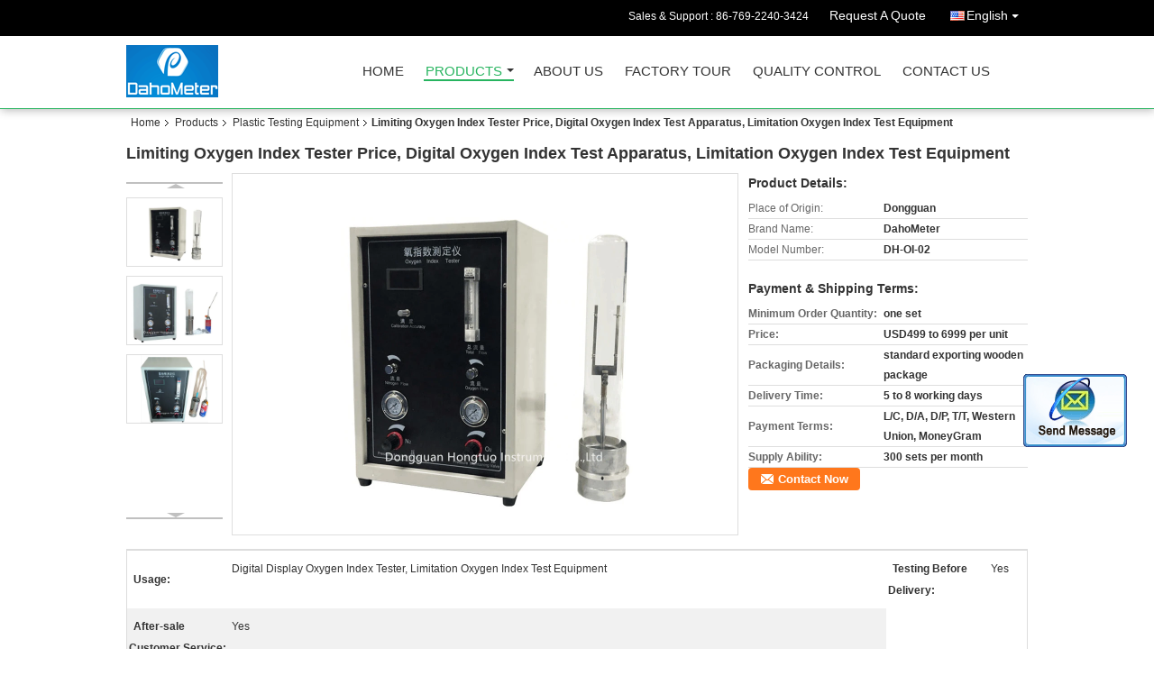

--- FILE ---
content_type: text/html
request_url: https://www.dahometertester.com/sale-14169684-limiting-oxygen-index-tester-price-digital-oxygen-index-test-apparatus-limitation-oxygen-index-test-.html
body_size: 18202
content:

<!DOCTYPE html>
<html lang="en">
<head>
	<meta charset="utf-8">
	<meta http-equiv="X-UA-Compatible" content="IE=edge">
	<meta name="viewport" content="width=device-width, initial-scale=1">
    <title>Limiting Oxygen Index Tester Price, Digital Oxygen Index Test Apparatus, Limitation Oxygen Index Test Equipment</title>
    <meta name="keywords" content="Plastic Testing Equipment, Limiting Oxygen Index Tester Price, Digital Oxygen Index Test Apparatus, Limitation Oxygen Index Test Equipment, Quality Plastic Testing Equipment, Plastic Testing Equipment supplier" />
    <meta name="description" content="Quality Plastic Testing Equipment manufacturers & exporter - buy Limiting Oxygen Index Tester Price, Digital Oxygen Index Test Apparatus, Limitation Oxygen Index Test Equipment from China manufacturer." />
    <link type="text/css" rel="stylesheet"
          href="/images/global.css" media="all">
    <link type="text/css" rel="stylesheet"
          href="/photo/dahometertester/sitetpl/style/common.css" media="all">
    <script type="text/javascript" src="/js/jquery.js"></script>
    <script type="text/javascript" src="/js/common.js"></script>
<meta property="og:title" content="Limiting Oxygen Index Tester Price, Digital Oxygen Index Test Apparatus, Limitation Oxygen Index Test Equipment" />
<meta property="og:description" content="Quality Plastic Testing Equipment manufacturers & exporter - buy Limiting Oxygen Index Tester Price, Digital Oxygen Index Test Apparatus, Limitation Oxygen Index Test Equipment from China manufacturer." />
<meta property="og:type" content="product" />
<meta property="og:availability" content="instock" />
<meta property="og:site_name" content="Guangdong Hongtuo Instrument Technology Co,Ltd" />
<meta property="og:url" content="https://www.dahometertester.com/sale-14169684-limiting-oxygen-index-tester-price-digital-oxygen-index-test-apparatus-limitation-oxygen-index-test-.html" />
<meta property="og:image" content="https://www.dahometertester.com/photo/ps35341566-limiting_oxygen_index_tester_price_digital_oxygen_index_test_apparatus_limitation_oxygen_index_test_equipment.jpg" />
<link rel="canonical" href="https://www.dahometertester.com/sale-14169684-limiting-oxygen-index-tester-price-digital-oxygen-index-test-apparatus-limitation-oxygen-index-test-.html" />
<link rel="alternate" href="https://m.dahometertester.com/sale-14169684-limiting-oxygen-index-tester-price-digital-oxygen-index-test-apparatus-limitation-oxygen-index-test-.html" media="only screen and (max-width: 640px)" />
<style type="text/css">
/*<![CDATA[*/
.consent__cookie {position: fixed;top: 0;left: 0;width: 100%;height: 0%;z-index: 100000;}.consent__cookie_bg {position: fixed;top: 0;left: 0;width: 100%;height: 100%;background: #000;opacity: .6;display: none }.consent__cookie_rel {position: fixed;bottom:0;left: 0;width: 100%;background: #fff;display: -webkit-box;display: -ms-flexbox;display: flex;flex-wrap: wrap;padding: 24px 80px;-webkit-box-sizing: border-box;box-sizing: border-box;-webkit-box-pack: justify;-ms-flex-pack: justify;justify-content: space-between;-webkit-transition: all ease-in-out .3s;transition: all ease-in-out .3s }.consent__close {position: absolute;top: 20px;right: 20px;cursor: pointer }.consent__close svg {fill: #777 }.consent__close:hover svg {fill: #000 }.consent__cookie_box {flex: 1;word-break: break-word;}.consent__warm {color: #777;font-size: 16px;margin-bottom: 12px;line-height: 19px }.consent__title {color: #333;font-size: 20px;font-weight: 600;margin-bottom: 12px;line-height: 23px }.consent__itxt {color: #333;font-size: 14px;margin-bottom: 12px;display: -webkit-box;display: -ms-flexbox;display: flex;-webkit-box-align: center;-ms-flex-align: center;align-items: center }.consent__itxt i {display: -webkit-inline-box;display: -ms-inline-flexbox;display: inline-flex;width: 28px;height: 28px;border-radius: 50%;background: #e0f9e9;margin-right: 8px;-webkit-box-align: center;-ms-flex-align: center;align-items: center;-webkit-box-pack: center;-ms-flex-pack: center;justify-content: center }.consent__itxt svg {fill: #3ca860 }.consent__txt {color: #a6a6a6;font-size: 14px;margin-bottom: 8px;line-height: 17px }.consent__btns {display: -webkit-box;display: -ms-flexbox;display: flex;-webkit-box-orient: vertical;-webkit-box-direction: normal;-ms-flex-direction: column;flex-direction: column;-webkit-box-pack: center;-ms-flex-pack: center;justify-content: center;flex-shrink: 0;}.consent__btn {width: 280px;height: 40px;line-height: 40px;text-align: center;background: #3ca860;color: #fff;border-radius: 4px;margin: 8px 0;-webkit-box-sizing: border-box;box-sizing: border-box;cursor: pointer;font-size:14px}.consent__btn:hover {background: #00823b }.consent__btn.empty {color: #3ca860;border: 1px solid #3ca860;background: #fff }.consent__btn.empty:hover {background: #3ca860;color: #fff }.open .consent__cookie_bg {display: block }.open .consent__cookie_rel {bottom: 0 }@media (max-width: 760px) {.consent__btns {width: 100%;align-items: center;}.consent__cookie_rel {padding: 20px 24px }}.consent__cookie.open {display: block;}.consent__cookie {display: none;}
/*]]>*/
</style>
<script type="text/javascript">
/*<![CDATA[*/
window.isvideotpl = 0;window.detailurl = '';
var isShowGuide=0;showGuideColor=0;var company_type = 4;var webim_domain = '';

var colorUrl = '';
var aisearch = 0;
var selfUrl = '';
window.playerReportUrl='/vod/view_count/report';
var query_string = ["Products","Detail"];
var g_tp = '';
var customtplcolor = 99106;
window.predomainsub = "";
/*]]>*/
</script>
</head>
<body>
<img src="/logo.gif" style="display:none" alt="logo"/>
	<div id="floatAd" style="z-index: 110000;position:absolute;right:30px;bottom:60px;display: block;
	height:245px;		">
		<form method="post"
		      onSubmit="return changeAction(this,'/contactnow.html');">
			<input type="hidden" name="pid" value="14169684"/>
			<input alt='Send Message' onclick="this.blur()" type="image"
			       src="/images/floatimage_2.gif"/>
		</form>

			</div>
<a style="display: none!important;" title="Guangdong Hongtuo Instrument Technology Co,Ltd" class="float-inquiry" href="/contactnow.html" onclick='setinquiryCookie("{\"showproduct\":1,\"pid\":\"14169684\",\"name\":\"Limiting Oxygen Index Tester Price, Digital Oxygen Index Test Apparatus, Limitation Oxygen Index Test Equipment\",\"source_url\":\"\\/sale-14169684-limiting-oxygen-index-tester-price-digital-oxygen-index-test-apparatus-limitation-oxygen-index-test-.html\",\"picurl\":\"\\/photo\\/pd35341566-limiting_oxygen_index_tester_price_digital_oxygen_index_test_apparatus_limitation_oxygen_index_test_equipment.jpg\",\"propertyDetail\":[[\"Usage\",\"Digital Display Oxygen Index Tester, Limitation Oxygen Index Test Equipment\"],[\"Testing before delivery\",\"yes\"],[\"After-sale customer service\",\"yes\"],[\"Place of Origin\",\"Dongguan\"]],\"company_name\":null,\"picurl_c\":\"\\/photo\\/pc35341566-limiting_oxygen_index_tester_price_digital_oxygen_index_test_apparatus_limitation_oxygen_index_test_equipment.jpg\",\"price\":\"USD499 to 6999 per unit\",\"username\":\"JulieZ\",\"viewTime\":\"Last Login : 7 hours 31 minutes ago\",\"subject\":\"What is the CIF price on your Limiting Oxygen Index Tester Price, Digital Oxygen Index Test Apparatus, Limitation Oxygen Index Test Equipment\",\"countrycode\":\"\"}");'></a>
<div class="cont_header cont_header_01">
   <style>
.f_header_main_raq .select_language dt div:hover,
.f_header_main_raq .select_language dt div:hover
 {
    color: #ce7500;;
    text-decoration: underline;
}
.f_header_main_raq .select_language dt div{
    color: #333;
}
.f_header_main_raq .select_language dt:before{
    background:none;

}
.f_header_main_raq .select_language dt{
     padding-left: 10px;
    background: none;
}
.f_header_main_raq .select_language{
    width: 128px;
}

</style>
<div class="f_header_main_raq">
        <div class="head_top">
        <div class="head_top_inner">
                        <span class="tel_num">Sales & Support : <font id="hourZone"></font> </span>
                        <a class="raq" target="_blank" title="Guangdong Hongtuo Instrument Technology Co,Ltd" href="/contactnow.html">Request A Quote</a>                                        <div class="select_language_wrap" id="selectlang">
                                        <a id="tranimg" href="javascript:void(0)"   class="ope english">English<span class="w_arrow"></span>
                    </a>
                    <dl class="select_language">
                                                    <dt class="english">
                                  <img src="[data-uri]" alt="" style="width: 16px; height: 12px; margin-right: 8px; border: 1px solid #ccc;">
                                                            <a title="English" href="https://www.dahometertester.com/sale-14169684-limiting-oxygen-index-tester-price-digital-oxygen-index-test-apparatus-limitation-oxygen-index-test-.html">English</a>                            </dt>
                                                    <dt class="russian">
                                  <img src="[data-uri]" alt="" style="width: 16px; height: 12px; margin-right: 8px; border: 1px solid #ccc;">
                                                            <a title="Русский" href="https://russian.dahometertester.com/sale-14169684-limiting-oxygen-index-tester-price-digital-oxygen-index-test-apparatus-limitation-oxygen-index-test-.html">Русский</a>                            </dt>
                                            </dl>
                </div>
                    </div>
    </div>
    <div class="head_bottom" id="head_menu">
        <a title="China DahoMeter Gold Tester manufacturer" href="//www.dahometertester.com"><img class="logo_wrap" onerror="$(this).parent().hide();" src="/logo.gif" alt="China DahoMeter Gold Tester manufacturer" /></a>        <ul>
                                                                <li id="headHome" >
                        <a class="nav_a" target="_self" title="Guangdong Hongtuo Instrument Technology Co,Ltd" href="/">Home</a>                    </li>
                                                                                <li id="productLi" class="cur">
                        <a class="nav_a" target="_self" title="Guangdong Hongtuo Instrument Technology Co,Ltd" href="/products.html">Products</a>                        <div class="products">
                                                            <a title="DahoMeter Gold Tester" href="/supplier-197738-dahometer-gold-tester">DahoMeter Gold Tester</a>                                                            <a title="DahoMeter Solid Density Tester" href="/supplier-202807-dahometer-solid-density-tester">DahoMeter Solid Density Tester</a>                                                            <a title="DahoMeter Liquid Density Tester" href="/supplier-288010-dahometer-liquid-density-tester">DahoMeter Liquid Density Tester</a>                                                            <a title="DahoMeter Solid Liquid Density Tester" href="/supplier-288011-dahometer-solid-liquid-density-tester">DahoMeter Solid Liquid Density Tester</a>                                                            <a title="Universal Testing Machine" href="/supplier-197737-universal-testing-machine">Universal Testing Machine</a>                                                            <a title="Environmental Testing Chamber" href="/supplier-207928-environmental-testing-chamber">Environmental Testing Chamber</a>                                                            <a title="NDT Testing Equipment" href="/supplier-288013-ndt-testing-equipment">NDT Testing Equipment</a>                                                            <a title="Abrasion Tester" href="/supplier-202907-abrasion-tester">Abrasion Tester</a>                                                            <a title="Hardness Tester" href="/supplier-247222-hardness-tester">Hardness Tester</a>                                                            <a title="Digital Viscosity Meter" href="/supplier-291063-digital-viscosity-meter">Digital Viscosity Meter</a>                                                            <a title="Optical Measuring Machine" href="/supplier-288014-optical-measuring-machine">Optical Measuring Machine</a>                                                            <a title="Optical Spectrum Analyzer" href="/supplier-355192-optical-spectrum-analyzer">Optical Spectrum Analyzer</a>                                                            <a title="Plastic Testing Equipment" href="/supplier-202809-plastic-testing-equipment">Plastic Testing Equipment</a>                                                            <a title="Powder Testing Equipment" href="/supplier-203757-powder-testing-equipment">Powder Testing Equipment</a>                                                            <a title="Fabric Testing Equipment" href="/supplier-209930-fabric-testing-equipment">Fabric Testing Equipment</a>                                                            <a title="Paper Testing Equipment" href="/supplier-355012-paper-testing-equipment">Paper Testing Equipment</a>                                                            <a title="Leather Testing Equipment" href="/supplier-400241-leather-testing-equipment">Leather Testing Equipment</a>                                                            <a title="Medical Testing Equipment" href="/supplier-406276-medical-testing-equipment">Medical Testing Equipment</a>                                                            <a title="Sponge Testing Machine" href="/supplier-461251-sponge-testing-machine">Sponge Testing Machine</a>                                                            <a title="Others" href="/supplier-461095-others">Others</a>                                                    </div>
                    </li>
                                                                                <li id="headAboutUs" >
                        <a class="nav_a" target="_self" title="Guangdong Hongtuo Instrument Technology Co,Ltd" href="/aboutus.html">About Us</a>                    </li>
                                                                                <li id="headFactorytour" >
                        <a class="nav_a" target="_self" title="Guangdong Hongtuo Instrument Technology Co,Ltd" href="/factory.html">Factory Tour</a>                    </li>
                                                                                <li id="headQualityControl" >
                        <a class="nav_a" target="_self" title="Guangdong Hongtuo Instrument Technology Co,Ltd" href="/quality.html">Quality Control</a>                    </li>
                                                                                <li id="headContactUs" >
                        <a class="nav_a" target="_self" title="Guangdong Hongtuo Instrument Technology Co,Ltd" href="/contactus.html">Contact Us</a>                    </li>
                                                                </ul>
    </div>
    <div class="clearfix"></div>
</div>
    <script>
        var show_f_header_main_dealZoneHour = true;
    </script>

<script>
    if (window.addEventListener) {
        window.addEventListener("load", function() {
            f_headmenucur();
            if (document.getElementById("tranimg")) {
                $(document).click(function(event) {
                    if (event.currentTarget.activeElement.id != 'tranimg') {
                        $('.select_language').hide();
                    }
                });
            }
            $("#productLi").mouseover(function() {
                $(this).children(".products").show();
            })
            $("#productLi").mouseout(function() {
                $(this).children(".products").hide();
            })

            if ((typeof(show_f_header_main_dealZoneHour) != "undefined") && show_f_header_main_dealZoneHour) {
                f_header_main_dealZoneHour(
                    "00",
                    "8",
                    "30",
                    "17",
                    "86-769-2240-3424",
                    "");
            }
        }, false);
    } else {
        window.attachEvent("onload", function() {
            f_headmenucur();
            if (document.getElementById("tranimg")) {
                $(document).click(function(event) {
                    if (event.currentTarget.activeElement.id != 'tranimg') {
                        $('.select_language').hide();
                    }
                });
            }
            $("#productLi").mouseover(function() {
                $(this).children(".products").show();
            })
            $("#productLi").mouseout(function() {
                $(this).children(".products").hide();
            })

            if ((typeof(show_f_header_main_dealZoneHour) != "undefined") && show_f_header_main_dealZoneHour) {
                f_header_main_dealZoneHour(
                    "00",
                    "8",
                    "30",
                    "17",
                    "86-769-2240-3424",
                    "");
            }
        });
    }
    if (document.getElementById("tranimg").addEventListener) {
        document.getElementById("tranimg").addEventListener("click", function(event) {
            f_header_main_float_selectLanguage(event);
        }, false);
    } else {
        document.getElementById("tranimg").attachEvent("click", function(event) {
            f_header_main_float_selectLanguage(event);
        });
    }
</script>


<!-- 视频停止 -->
<script>
    $(function($) {
        var scroll = true
        var isUpScroll = false; //记录滚动条滚动方向
        $(window).scroll(function() {
            if (scroll) {
                scroll = false;
                setTimeout(() => {

                    //滚动条滚动方向判断
                    var scrollDirectionFunc = function(e) {
                        e = e || window.event;
                        if (e.wheelDelta) { //判断浏览器IE，谷歌滑轮事件
                            if (e.wheelDelta > 0) { //当滑轮向上滚动时
                                isUpScroll = true;
                            }
                            if (e.wheelDelta < 0) { //当滑轮向下滚动时
                                isUpScroll = false;
                            }
                        } else if (e.detail) { //Firefox滑轮事件
                            if (e.detail > 0) { //当滑轮向下滚动时
                                isUpScroll = false;
                            }
                            if (e.detail < 0) { //当滑轮向上滚动时
                                isUpScroll = true;
                            }
                        }
                    };
                    if (document.attachEvent) {
                        document.attachEvent('onmousewheel', scrollDirectionFunc);
                    }
                    //Firefox使用addEventListener添加滚轮事件
                    if (document.addEventListener) { //firefox
                        document.addEventListener('DOMMouseScroll', scrollDirectionFunc, false);
                    }
                    //Safari与Chrome属于同一类型
                    window.onmousewheel = document.onmousewheel = scrollDirectionFunc;
                    var wTop = $(window).height();
                    var dTop = $(document).scrollTop();
                    console.log($("video"))

                    $("video").each(function(index) {
                        let domTOP = $(this).offset().top
                        let domHeight = $(this).height()
                        console.log(isUpScroll, domTOP > dTop, domTOP < wTop + dTop)
                        if (!isUpScroll && domTOP + domHeight > dTop && domTOP + domHeight < wTop + dTop) {
                            $(this).get(0).play()
                        } else if (isUpScroll && domTOP > dTop && domTOP < wTop + dTop) {
                            $(this).get(0).play()
                        } else {
                            $(this).get(0).pause()

                        }
                    })
                    scroll = true;
                }, 310);
            }

        });
    })
</script></div>
<div class="cont_main_box cont_main_box5">
    <div class="cont_main_box_inner">
        <div class="f_header_breadcrumb">
    <a title="" href="/">Home</a>    <a title="" href="/products.html">Products</a><a title="" href="/supplier-202809-plastic-testing-equipment">Plastic Testing Equipment</a><h2 class="index-bread" >Limiting Oxygen Index Tester Price, Digital Oxygen Index Test Apparatus, Limitation Oxygen Index Test Equipment</h2></div>
        <div class="f_product_detailmain_lr">
    <!--显示联系信息，商品名移动到这里-->
    <h1>Limiting Oxygen Index Tester Price, Digital Oxygen Index Test Apparatus, Limitation Oxygen Index Test Equipment</h1>
<div class="cont" style="position: relative;">
            <div class="s_pt_box">
            <li class="Previous_box"><a  id="prev" class="gray"></a></li>
            <div id="slidePic">
                <ul>

                                            <li>
                            <a rel="nofollow" title=""><img src="/photo/pd35341566-limiting_oxygen_index_tester_price_digital_oxygen_index_test_apparatus_limitation_oxygen_index_test_equipment.jpg" alt="Limiting Oxygen Index Tester Price, Digital Oxygen Index Test Apparatus, Limitation Oxygen Index Test Equipment" /></a>                        </li>
                                            <li>
                            <a rel="nofollow" title=""><img src="/photo/pd35341565-limiting_oxygen_index_tester_price_digital_oxygen_index_test_apparatus_limitation_oxygen_index_test_equipment.jpg" alt="Limiting Oxygen Index Tester Price, Digital Oxygen Index Test Apparatus, Limitation Oxygen Index Test Equipment" /></a>                        </li>
                                            <li>
                            <a rel="nofollow" title=""><img src="/photo/pd35341564-limiting_oxygen_index_tester_price_digital_oxygen_index_test_apparatus_limitation_oxygen_index_test_equipment.jpg" alt="Limiting Oxygen Index Tester Price, Digital Oxygen Index Test Apparatus, Limitation Oxygen Index Test Equipment" /></a>                        </li>
                                    </ul>
            </div>
            <li class="next_box"><a  id="next"></a></li>
        </div>
                <div class="cont_m">
        <table width="100%" height="100%">
            <tbody>
            <tr>
                <td style="vertical-align: middle;text-align: center;">
                    <a id="largeimg" target="_blank" title="Limiting Oxygen Index Tester Price, Digital Oxygen Index Test Apparatus, Limitation Oxygen Index Test Equipment" href="/photo/pl35341566-limiting_oxygen_index_tester_price_digital_oxygen_index_test_apparatus_limitation_oxygen_index_test_equipment.jpg"><img id="productImg" rel="/photo/ps35341566-limiting_oxygen_index_tester_price_digital_oxygen_index_test_apparatus_limitation_oxygen_index_test_equipment.jpg" src="/photo/pl35341566-limiting_oxygen_index_tester_price_digital_oxygen_index_test_apparatus_limitation_oxygen_index_test_equipment.jpg" alt="Limiting Oxygen Index Tester Price, Digital Oxygen Index Test Apparatus, Limitation Oxygen Index Test Equipment" /></a>                </td>
            </tr>
            </tbody>
        </table>
    </div>
        <div class="cont_r ">
<!--显示联系信息，商品名移动到这里-->
        
        <h3>Product Details:</h3>
                    <table class="tables data" width="100%" border="0" cellpadding="0" cellspacing="0">
                <tbody>
                                    <tr>
                        <td class="p_name">Place of Origin:</td>
                        <td class="p_attribute">Dongguan</td>
                    </tr>
                                    <tr>
                        <td class="p_name">Brand Name:</td>
                        <td class="p_attribute">DahoMeter</td>
                    </tr>
                                    <tr>
                        <td class="p_name">Model Number:</td>
                        <td class="p_attribute">DH-OI-02</td>
                    </tr>
                                                </tbody>
            </table>
        
                    <h3 style="margin-top: 20px;">Payment & Shipping Terms:</h3>
            <table class="tables data" width="100%" border="0" cellpadding="0" cellspacing="0">
                <tbody>
                                    <tr>
                        <th class="p_name">Minimum Order Quantity:</th>
                        <td class="p_attribute">one set</td>
                    </tr>
                                    <tr>
                        <th class="p_name">Price:</th>
                        <td class="p_attribute">USD499 to 6999 per unit</td>
                    </tr>
                                    <tr>
                        <th class="p_name">Packaging Details:</th>
                        <td class="p_attribute">standard exporting wooden package</td>
                    </tr>
                                    <tr>
                        <th class="p_name">Delivery Time:</th>
                        <td class="p_attribute">5 to 8 working days</td>
                    </tr>
                                    <tr>
                        <th class="p_name">Payment Terms:</th>
                        <td class="p_attribute">L/C, D/A, D/P, T/T, Western Union, MoneyGram</td>
                    </tr>
                                    <tr>
                        <th class="p_name">Supply Ability:</th>
                        <td class="p_attribute">300 sets per month</td>
                    </tr>
                                                </tbody>
            </table>
                        <a href="/contactnow.html"
           onclick='setinquiryCookie("{\"showproduct\":1,\"pid\":\"14169684\",\"name\":\"Limiting Oxygen Index Tester Price, Digital Oxygen Index Test Apparatus, Limitation Oxygen Index Test Equipment\",\"source_url\":\"\\/sale-14169684-limiting-oxygen-index-tester-price-digital-oxygen-index-test-apparatus-limitation-oxygen-index-test-.html\",\"picurl\":\"\\/photo\\/pd35341566-limiting_oxygen_index_tester_price_digital_oxygen_index_test_apparatus_limitation_oxygen_index_test_equipment.jpg\",\"propertyDetail\":[[\"Usage\",\"Digital Display Oxygen Index Tester, Limitation Oxygen Index Test Equipment\"],[\"Testing before delivery\",\"yes\"],[\"After-sale customer service\",\"yes\"],[\"Place of Origin\",\"Dongguan\"]],\"company_name\":null,\"picurl_c\":\"\\/photo\\/pc35341566-limiting_oxygen_index_tester_price_digital_oxygen_index_test_apparatus_limitation_oxygen_index_test_equipment.jpg\",\"price\":\"USD499 to 6999 per unit\",\"username\":\"JulieZ\",\"viewTime\":\"Last Login : 8 hours 31 minutes ago\",\"subject\":\"Please quote us your Limiting Oxygen Index Tester Price, Digital Oxygen Index Test Apparatus, Limitation Oxygen Index Test Equipment\",\"countrycode\":\"\"}");' class="btn contact_btn"
           style="display: inline-block;background:#ff771c url(/images/css-sprite.png) -260px -214px;color:#fff;padding:0 13px 0 33px;width:auto;height:25px;line-height:26px;border:0;font-size:13px;border-radius:4px;font-weight:bold;text-decoration: none;">Contact Now</a>
            </div>
    <div class="clearfix"></div>
</div>
</div>


<script>
    var updown = '';
    var scrollFunc = function(e) {

        e = e || window.event;
        if (e.wheelDelta) {  //判断浏览器IE，谷歌滑轮事件
            if (e.wheelDelta > 0) { //当滑轮向上滚动时
                updown = 'up';
            }
            if (e.wheelDelta < 0) { //当滑轮向下滚动时
                updown = 'down';
            }
        } else if (e.detail) {  //Firefox滑轮事件
            if (e.detail > 0) { //当滑轮向下滚动时
                updown = 'up';
            }
            if (e.detail < 0) { //当滑轮向上滚动时
                updown = 'down';
            }
        }

    };
    if (document.attachEvent) {
        document.attachEvent('onmousewheel', scrollFunc);

    }
    //Firefox使用addEventListener添加滚轮事件
    if (document.addEventListener) {//firefox
        document.addEventListener('DOMMouseScroll', scrollFunc, false);
    }
    //Safari与Chrome属于同一类型
    window.onmousewheel = document.onmousewheel = scrollFunc;
    var prodoctInfovideoSetTime = true;
    $(window).scroll(function() {

        if (prodoctInfovideoSetTime) {
            videoSetTime = false;

            setTimeout(function() {
                var windowTop = $(window).scrollTop();
                $('.f_product_detailmain_lr .cont_m').each(function(index, item) {
                        var videoHeight = $(item).get(0).offsetHeight;
                        var vHeightSmail = $(item).offset().top;
                        var vHeight = $(item).offset().top + videoHeight;
                        if (updown === 'up') {
                            if (windowTop < vHeightSmail) {
                                var video = $(item).find('video');
                                if (video[0]) {
                                    var videoItem = video.get(0);
                                    videoItem.play();
                                }
                            } else {
                                var video = $(item).find(' video');
                                if (video[0]) {
                                    var videoItem = video.get(0);
                                    videoItem.pause();
                                }
                            }
                        } else {
                            if (windowTop < vHeight) {
                                var video = $(item).find('video');
                                if (video[0]) {
                                    var videoItem = video.get(0);
                                    videoItem.play();
                                }
                            } else {
                                var video = $(item).find('video');
                                if (video[0]) {
                                    var videoItem = video.get(0);
                                    videoItem.pause();
                                }
                            }
                        }
                    },
                );
                prodoctInfovideoSetTime = true;
            }, 300);
        }
    });
</script>

<script type="text/javascript">
    var areaList = [
        {image:'/photo/pl35341566-limiting_oxygen_index_tester_price_digital_oxygen_index_test_apparatus_limitation_oxygen_index_test_equipment.jpg',bigimage:'/photo/ps35341566-limiting_oxygen_index_tester_price_digital_oxygen_index_test_apparatus_limitation_oxygen_index_test_equipment.jpg'},{image:'/photo/pl35341565-limiting_oxygen_index_tester_price_digital_oxygen_index_test_apparatus_limitation_oxygen_index_test_equipment.jpg',bigimage:'/photo/ps35341565-limiting_oxygen_index_tester_price_digital_oxygen_index_test_apparatus_limitation_oxygen_index_test_equipment.jpg'},{image:'/photo/pl35341564-limiting_oxygen_index_tester_price_digital_oxygen_index_test_apparatus_limitation_oxygen_index_test_equipment.jpg',bigimage:'/photo/ps35341564-limiting_oxygen_index_tester_price_digital_oxygen_index_test_apparatus_limitation_oxygen_index_test_equipment.jpg'}];
    $(document).ready(function () {
        if (!$('#slidePic')[0])
            return;
        var i = 0, p = $('#slidePic ul'), pList = $('#slidePic ul li'), len = pList.length;
        var elePrev = $('#prev'), eleNext = $('#next');
        var w = 87, num = 4;
        if (len <= num)
            eleNext.addClass('gray');

        function prev() {
            if (elePrev.hasClass('gray')) {
                return;
            }
            p.animate({
                marginTop: -(--i) * w
            }, 500);
            if (i < len - num) {
                eleNext.removeClass('gray');
            }
            if (i == 0) {
                elePrev.addClass('gray');
            }
        }

        function next() {
            if (eleNext.hasClass('gray')) {
                return;
            }
            p.animate({
                marginTop: -(++i) * w
            }, 500);
            if (i != 0) {
                elePrev.removeClass('gray');
            }
            if (i == len - num) {
                eleNext.addClass('gray');
            }
        }

        elePrev.bind('click', prev);
        eleNext.bind('click', next);
        pList.each(function (n, v) {
            $(this).click(function () {
                if (n !== 0) {
                    $(".f-product-detailmain-lr-video").css({
                        display: "none"
                    })
                } else {
                    $(".f-product-detailmain-lr-video").css({
                        display: "block"
                    })
                }
                $('#slidePic ul li.active').removeClass('active');
                $(this).addClass('active');
                show(n);
            }).mouseover(function () {
                $(this).addClass('active');
            }).mouseout(function () {
                $(this).removeClass('active');
            })
        });

        function show(i) {
            var ad = areaList[i];
            $('#productImg').attr('src', ad.image);
            $('#productImg').attr('rel', ad.bigimage);
            $('#largeimg').attr('href', ad.bigimage);
        }

    });
    (function ($) {
        $.fn.imagezoom = function (options) {
            var settings = {
                xzoom: 310,
                yzoom: 380,
                offset: 10,
                position: "BTR",
                preload: 1
            };
            if (options) {
                $.extend(settings, options);
            }
            var noalt = '';
            var self = this;
            $(this).bind("mouseenter", function (ev) {
                var imageLeft = $(this).offset().left;//元素左边距
                var imageTop = $(this).offset().top;//元素顶边距
                var imageWidth = $(this).get(0).offsetWidth;//图片宽度
                var imageHeight = $(this).get(0).offsetHeight;//图片高度
                var boxLeft = $(this).parent().offset().left;//父框左边距
                var boxTop = $(this).parent().offset().top;//父框顶边距
                var boxWidth = $(this).parent().width();//父框宽度
                var boxHeight = $(this).parent().height();//父框高度
                noalt = $(this).attr("alt");//图片标题
                var bigimage = $(this).attr("rel");//大图地址
                $(this).attr("alt", '');//清空图片alt
                if ($("div.zoomDiv").get().length == 0) {
                    $(".f_product_detailmain_lr .cont_r").append("<div class='zoomDiv'><img class='bigimg' src='" + bigimage + "'/></div>");
                    $(document.body).append("<div class='zoomMask'>&nbsp;</div>");//放大镜框及遮罩
                }
                if (settings.position == "BTR") {
                    if (boxLeft + boxWidth + settings.offset + settings.xzoom > screen.width) {
                        leftpos = boxLeft - settings.offset - settings.xzoom;
                    } else {
                        leftpos = boxLeft + boxWidth + settings.offset;
                    }
                } else {
                    leftpos = imageLeft - settings.xzoom - settings.offset;
                    if (leftpos < 0) {
                        leftpos = imageLeft + imageWidth + settings.offset;
                    }
                }
                //$("div.zoomDiv").css({ top: 0,left: 0 });
                //   $("div.zoomDiv").width(settings.xzoom);
                //   $("div.zoomDiv").height(settings.yzoom);
                $("div.zoomDiv").show();
                $(this).css('cursor', 'crosshair');
                $(document.body).mousemove(function (e) {
                    mouse = new MouseEvent(e);
                    if (mouse.x < imageLeft || mouse.x > imageLeft + imageWidth || mouse.y < imageTop || mouse.y > imageTop + imageHeight) {
                        mouseOutImage();
                        return;
                    }
                    var bigwidth = $(".bigimg").get(0).offsetWidth;
                    var bigheight = $(".bigimg").get(0).offsetHeight;
                    var scaley = 'x';
                    var scalex = 'y';
                    if (isNaN(scalex) | isNaN(scaley)) {
                        var scalex = (bigwidth / imageWidth);
                        var scaley = (bigheight / imageHeight);
                        $("div.zoomMask").width((settings.xzoom) / scalex);
                        $("div.zoomMask").height((settings.yzoom) / scaley);
                        if (scalex == 1) {
                            $("div.zoomMask").width(100);
                        }
                        if (scaley == 1) {
                            $("div.zoomMask").height(120);
                        }
                        $("div.zoomMask").css('visibility', 'visible');
                    }
                    xpos = mouse.x - $("div.zoomMask").width() / 2;
                    ypos = mouse.y - $("div.zoomMask").height() / 2;
                    xposs = mouse.x - $("div.zoomMask").width() / 2 - imageLeft;
                    yposs = mouse.y - $("div.zoomMask").height() / 2 - imageTop;
                    xpos = (mouse.x - $("div.zoomMask").width() / 2 < imageLeft) ? imageLeft : (mouse.x + $("div.zoomMask").width() / 2 > imageWidth + imageLeft) ? (imageWidth + imageLeft - $("div.zoomMask").width()) : xpos;
                    ypos = (mouse.y - $("div.zoomMask").height() / 2 < imageTop) ? imageTop : (mouse.y + $("div.zoomMask").height() / 2 > imageHeight + imageTop) ? (imageHeight + imageTop - $("div.zoomMask").height()) : ypos;
                    $("div.zoomMask").css({top: ypos, left: xpos});
                    $("div.zoomDiv").get(0).scrollLeft = xposs * scalex;
                    $("div.zoomDiv").get(0).scrollTop = yposs * scaley;
                });
            });

            function mouseOutImage() {
                $(self).attr("alt", noalt);
                $(document.body).unbind("mousemove");
                $("div.zoomMask").remove();
                $("div.zoomDiv").remove();
            }

            //预加载
            count = 0;
            if (settings.preload) {
                $('body').append("<div style='display:none;' class='jqPreload" + count + "'></div>");
                $(this).each(function () {
                    var imagetopreload = $(this).attr("rel");
                    var content = jQuery('div.jqPreload' + count + '').html();
                    jQuery('div.jqPreload' + count + '').html(content + '<img src=\"' + imagetopreload + '\">');
                });
            }
        }
    })(jQuery);

    function MouseEvent(e) {
        this.x = e.pageX;
        this.y = e.pageY;
    }

    $(function () {
        $("#productImg").imagezoom();
    });

    function setinquiryCookie(attr) {
        var exp = new Date();
        exp.setTime(exp.getTime() + 60 * 1000);
        document.cookie = 'inquiry_extr=' + escape(attr) + ";expires=" + exp.toGMTString();
    }
</script>
       <div class="no_product_detaildesc" id="anchor_product_desc">
	<style>
.no_product_detaildesc .details_wrap .title{
  margin-top: 24px;
}
 .no_product_detaildesc  .overall-rating-text{
 padding: 19px 20px;
 width: 266px;
 border-radius: 8px;
 background: rgba(245, 244, 244, 1);
 display: flex;
 align-items: center;
 justify-content: space-between;
 position: relative;
 margin-right: 24px;
 flex-direction: column;
}
.no_product_detaildesc  .filter-select h3{
  font-size: 14px;
}
.no_product_detaildesc  .rating-base{
margin-bottom: 14px;
}

.no_product_detaildesc   .progress-bar-container{
	width: 219px;
flex-grow: inherit;
}
.no_product_detaildesc   .rating-bar-item{
  margin-bottom: 4px;
}
.no_product_detaildesc   .rating-bar-item:last-child{
  margin-bottom: 0px;
}
.no_product_detaildesc   .review-meta{
  margin-right: 24px
}
.no_product_detaildesc .review-meta span:nth-child(2){
	margin-right: 24px;
}
.no_product_detaildesc  .title_reviews{
	margin:24px  0px;
}
.no_product_detaildesc .details_wrap{
	margin:0px  0px  16px;
}
.no_product_detaildesc .title{
				color:#333;
				font-size:14px;
				font-weight: bolder;
			}
	</style>
			<style>
			.no_product_detaildesc .overall-rating-text{
				width: 380px;
			}
			.no_product_detaildesc .progress-bar-container{
				width: 358px;
			}
		</style>
				

<div class="title"> Detailed Product Description</div>
<table cellpadding="0" cellspacing="0" class="details_table">
    <tbody>
			<tr  >
				        <th>Usage:</th>
        <td>Digital Display Oxygen Index Tester, Limitation Oxygen Index Test Equipment</td>
		        <th>Testing Before Delivery:</th>
        <td>Yes</td>
		    	</tr>
			<tr class="bg_gray" >
				        <th>After-sale Customer Service:</th>
        <td>Yes</td>
		    	</tr>
	    </tbody>
</table>

<div class="details_wrap">
    <div class="clearfix"></div>
    <p>
		<p style="text-align:center"><strong><span style="font-size:20px;">Limiting Oxygen Index Tester Price, Digital Oxygen Index Test Apparatus, Limitation Oxygen Index Test Equipment </span></strong></p>

<p style="text-align:center">&nbsp;</p>

<p style="text-align:center">&nbsp;</p>

<p><span style="font-family:georgia,serif;"><span style="font-size:16px;"><strong>Application</strong></span></span></p>

<p>&nbsp;</p>

<p><span style="font-size:14px;">It is used to judge the difficulty of burning when the material is in contact with flame in the air. It is suitable for homogeneous solid materials, laminated materials, soft sheets and film materials.</span></p>

<p>&nbsp;</p>

<p>&nbsp;</p>

<p><span style="font-family:georgia,serif;"><span style="font-size:16px;"><strong>Standards</strong></span></span></p>

<p>&nbsp;</p>

<p><span style="font-size:14px;">Comply with GB/T2406 &quot;Plastic Flammability Test Method-Oxygen Index Method&quot; and JIS7201, BS2782, ANSI/ASTM, D2863, ISO4589, test standards.</span></p>

<p>&nbsp;</p>

<p>&nbsp;</p>

<p><span style="font-family:georgia,serif;"><span style="font-size:16px;"><strong>Parameter</strong></span></span></p>

<p>&nbsp;</p>

<table border="1" cellpadding="0" cellspacing="0" height="306" style="border-collapse: collapse; width: 543.77pt; overflow-wrap: break-word;" width="725">
	<colgroup>
		<col style="width:280.50pt;" width="374" />
		<col style="width:263.25pt;" width="351" />
	</colgroup>
	<tbody>
		<tr height="36" style="height:27.00pt;">
			<td class="et2" height="36" style="height:27.00pt;width:280.50pt;" width="374" x:str=""><span class="font1">1<span style="font-size:14px;">.Oxygen concentration (oxygen index): direct reading with digital display</span></span></td>
			<td class="et2" style="width:263.25pt;" width="351" x:str=""><span style="font-size:14px;"><span class="font1">8.Gas flow rate in the combustion cylinder: 40mm&plusmn;2mm/s</span></span></td>
		</tr>
		<tr height="36" style="height:27.00pt;">
			<td class="et2" height="36" style="height:27.00pt;width:280.50pt;" width="374" x:str=""><span style="font-size:14px;"><span class="font1">2.Oxygen concentration (oxygen index) sensor: imported from the United States.</span></span></td>
			<td class="et2" style="width:263.25pt;" width="351" x:str=""><span style="font-size:14px;"><span class="font1">9.Input pressure: adjustable from 0.25 to 0.5 Mpa;</span></span></td>
		</tr>
		<tr height="72" style="height:54.00pt;">
			<td class="et2" height="72" style="height:54.00pt;width:280.50pt;" width="374" x:str=""><span style="font-size:14px;">3. The two pressure gauges provide oxygen output pressure and nitrogen output pressure respectively, and the air pressure can be adjusted through a regulating valve.</span></td>
			<td class="et2" style="width:263.25pt;" width="351" x:str=""><span style="font-size:14px;"><span class="font1">10. Oxygen and nitrogen mixed gas inlet: including pressure regulator valve, flow regulating valve and mixing chamber.</span></span></td>
		</tr>
		<tr height="36" style="height:27.00pt;">
			<td class="et2" height="36" style="height:27.00pt;width:280.50pt;" width="374" x:str=""><span style="font-size:14px;">4. Measuring range: 0-80%, resolution: 0.1L/min</span></td>
			<td class="et2" style="width:263.25pt;" width="351" x:str=""><span style="font-size:14px;"><span class="font1">11.Specimen holder can be used for soft and hard plastics.</span></span></td>
		</tr>
		<tr height="36" style="height:27.00pt;">
			<td class="et2" height="36" style="height:27.00pt;width:280.50pt;" width="374" x:str=""><span style="font-size:14px;"><span class="font1">5. Measurement accuracy: 2.5 level</span></span></td>
			<td class="et2" style="width:263.25pt;" width="351" x:str=""><span style="font-size:14px;"><span class="font1">12.Igniter: dedicated butane handheld electronic electric firearm</span></span></td>
		</tr>
		<tr height="36" style="height:27.00pt;">
			<td class="et2" height="36" style="height:27.00pt;width:280.50pt;" width="374" x:str=""><span style="font-size:14px;"><span class="font1">6. Combustion cylinder: Quartz glass cylinder, inner diameter: 75mm height: 480mm</span></span></td>
			<td class="et2" style="width:263.25pt;" width="351" x:str=""><span style="font-size:14px;"><span class="font1">13.Gas: industrial grade oxygen, nitrogen.</span></span></td>
		</tr>
		<tr height="36" style="height:27.00pt;">
			<td class="et2" height="36" style="height:27.00pt;width:280.50pt;" width="374" x:str=""><span style="font-size:14px;"><span class="font1">7. Gas flow rate at the top of the combustion tube: 90mm&plusmn;10mm/s</span></span></td>
			<td class="et2" style="width:263.25pt;" width="351" x:str=""><span style="font-size:14px;"><span class="font1">14.Timer accuracy: &plusmn;0.5s</span></span></td>
		</tr>
		<tr height="18" style="height:13.50pt;">
			<td class="et2" height="18" style="height:13.50pt;width:280.50pt;" width="374" x:str=""><span style="font-size:14px;">15.Power requirements: AC220 (&plusmn;10%) V/50HZ.</span></td>
			<td class="et2" style="width:263.25pt;" width="351">&nbsp;</td>
		</tr>
	</tbody>
</table>

<p>&nbsp;</p>

<p>&nbsp;</p>

<p><strong><span style="font-family:georgia,serif;"><span style="font-size:16px;">►Detail Images</span></span></strong></p>

<p>&nbsp;</p>

<p><img src="/images/load_icon.gif" style="max-width: 650px;" class="lazyi" alt="Limiting Oxygen Index Tester Price, Digital Oxygen Index Test Apparatus, Limitation Oxygen Index Test Equipment" data-original="/photo/dahometertester/editor/20210821103647_89799.jpg"><img src="/images/load_icon.gif" style="max-width:650px;" class="lazyi" alt="Limiting Oxygen Index Tester Price, Digital Oxygen Index Test Apparatus, Limitation Oxygen Index Test Equipment" data-original="/test/dahometertester.com/photo/pl35341566-remark.jpg"><img src="/images/load_icon.gif" style="max-width:650px;" class="lazyi" alt="Limiting Oxygen Index Tester Price, Digital Oxygen Index Test Apparatus, Limitation Oxygen Index Test Equipment" data-original="/test/dahometertester.com/photo/pl35341564-remark.jpg"></p>

<p>&nbsp;</p>

<p>&nbsp;</p>

<p><span style="font-size:18px;"><span style="font-family:georgia,serif;"><font color="#222222"><b>►<span style="font-size:16px;">Packing</span></b></font></span></span></p>

<p>&nbsp;</p>

<p><img src="/images/load_icon.gif" style="max-width:650px;" class="lazyi" alt="Limiting Oxygen Index Tester Price, Digital Oxygen Index Test Apparatus, Limitation Oxygen Index Test Equipment" data-original="/test/dahometertester.com/photo/pl35336724-remark.jpg"></p>

<p>&nbsp;</p>

<p>&nbsp;</p>	</p>
    <div class="clearfix10"></div>
</div>

</div>       
<div class="no_contact_detail">
	<div class="main_title">
		<strong class="main_con">Contact Details</strong>
	</div>
	<div class="content_box">
		<div class="le">
			<strong>Guangdong Hongtuo Instrument Technology Co,Ltd</strong>
            <p>Contact Person:
				<b>Mrs.</b></p>            <p>Tel:
				<b>86-769-2240-3424</b></p>            <p>Fax:
				<b>86-769-2318-1253</b></p>            			<P class="i_m_g">
                                <a class="i_m_g_2" title="Guangdong Hongtuo Instrument Technology Co,Ltd Skype" href="skype:dahometer@outlook.com?call"
											 onclick="return skypeCheck();"></a>                                <a class="i_m_g_3" title="Guangdong Hongtuo Instrument Technology Co,Ltd E-mail" href="mailto:julie.z@quarrz.com"></a>                			</P>
		</div>
		<div class="ri">
			<form method="post"
				  action="/contactnow.html"
				  onsubmit="return jsSubmit(this);" target="_blank">
				<input type="hidden" name="from" value="1"/>
				<input type="hidden" name="pid" value="14169684"/>
				<b>Send your inquiry directly to us</b>
				<textarea name="message" maxlength="3000"
						  onkeyup="checknum(this,3000,'tno2')"
						  placeholder="Send your inquiry to our good quality Limiting Oxygen Index Tester Price, Digital Oxygen Index Test Apparatus, Limitation Oxygen Index Test Equipment products."></textarea>
				<span>(<font color="red" id="tno2">0</font> / 3000)</span>

				<p><input class="btn contact_btn" type="submit" value="Contact Now" style="background:#ff771c url(/images/css-sprite.png) -260px -214px;color:#fff;padding:0 13px 0 33px;width:auto;height:25px;line-height:26px;border:0;font-size:13px;border-radius:2px;font-weight:bold;"></p>
			</form>

		</div>
	</div>

</div>
<script>
    if(window.addEventListener){
        window.addEventListener("load",function(){no_contact_detail_ready()},false);
    }
    else{
        window.attachEvent("onload",function(){no_contact_detail_ready()});
    }
</script>
       <div class="no_product_others_grid" id="anchor_product_other">
	<div class="main_title"><strong class="main_con"><span>Other Products</span>
		</strong></div>
			<div class="item_wrap">
			<dl class="item">
				<dd>
                    <a title="Glow Wire Tester" href="/sale-53841041-glow-wire-tester.html"><img alt="Glow Wire Tester" class="lazyi" data-original="/photo/pd207896063-glow_wire_tester.jpg" src="/images/load_icon.gif" /></a>                                    </dd>
				<dt>
				<span><a title="Glow Wire Tester" href="/sale-53841041-glow-wire-tester.html">Glow Wire Tester</a></span>

				<div class="param">
					<a title="Glow Wire Tester" href="/sale-53841041-glow-wire-tester.html"><p><strong>Power supply: </strong> AC 220V/50Hz</p><p><strong>Illumination in the box: </strong> less than 20LUX</p><p><strong>Temperature tolerance: </strong> 500 ~ 750 °C ± 5 °C; 750 ~ 960 °C ± 10 °C</p></a>				</div>
				</dt>
			</dl>
		</div>
			<div class="item_wrap">
			<dl class="item">
				<dd>
                    <a title="Notch Sampler Machine" href="/sale-53603427-notch-sampler-machine.html"><img alt="Notch Sampler Machine" class="lazyi" data-original="/photo/pd206947983-notch_sampler_machine.jpg" src="/images/load_icon.gif" /></a>                                    </dd>
				<dt>
				<span><a title="Notch Sampler Machine" href="/sale-53603427-notch-sampler-machine.html">Notch Sampler Machine</a></span>

				<div class="param">
									</div>
				</dt>
			</dl>
		</div>
			<div class="item_wrap">
			<dl class="item">
				<dd>
                    <a title="Testing Machines For PE Pipe  Pipe Hydrostatic Pressure and burst Testing Machine" href="/sale-53603300-testing-machines-for-pe-pipe-pipe-hydrostatic-pressure-and-burst-testing-machine.html"><img alt="Testing Machines For PE Pipe  Pipe Hydrostatic Pressure and burst Testing Machine" class="lazyi" data-original="/photo/pd206947585-testing_machines_for_pe_pipe_pipe_hydrostatic_pressure_and_burst_testing_machine.jpg" src="/images/load_icon.gif" /></a>                                    </dd>
				<dt>
				<span><a title="Testing Machines For PE Pipe  Pipe Hydrostatic Pressure and burst Testing Machine" href="/sale-53603300-testing-machines-for-pe-pipe-pipe-hydrostatic-pressure-and-burst-testing-machine.html">Testing Machines For PE Pipe  Pipe Hydrostatic Pressure and burst Testing Machine</a></span>

				<div class="param">
									</div>
				</dt>
			</dl>
		</div>
			<div class="item_wrap">
			<dl class="item">
				<dd>
                    <a title="Testing Machines For PE Pipe  Pipe Hydrostatic Pressure and burst Testing Machine" href="/sale-53603128-testing-machines-for-pe-pipe-pipe-hydrostatic-pressure-and-burst-testing-machine.html"><img alt="Testing Machines For PE Pipe  Pipe Hydrostatic Pressure and burst Testing Machine" class="lazyi" data-original="/photo/pd206946745-testing_machines_for_pe_pipe_pipe_hydrostatic_pressure_and_burst_testing_machine.jpg" src="/images/load_icon.gif" /></a>                                    </dd>
				<dt>
				<span><a title="Testing Machines For PE Pipe  Pipe Hydrostatic Pressure and burst Testing Machine" href="/sale-53603128-testing-machines-for-pe-pipe-pipe-hydrostatic-pressure-and-burst-testing-machine.html">Testing Machines For PE Pipe  Pipe Hydrostatic Pressure and burst Testing Machine</a></span>

				<div class="param">
									</div>
				</dt>
			</dl>
		</div>
			<div class="item_wrap">
			<dl class="item">
				<dd>
                    <a title="Yarn Twist Counter Tester" href="/sale-53417348-yarn-twist-counter-tester.html"><img alt="Yarn Twist Counter Tester" class="lazyi" data-original="/photo/pd206291518-yarn_twist_counter_tester.jpg" src="/images/load_icon.gif" /></a>                                    </dd>
				<dt>
				<span><a title="Yarn Twist Counter Tester" href="/sale-53417348-yarn-twist-counter-tester.html">Yarn Twist Counter Tester</a></span>

				<div class="param">
					<a title="Yarn Twist Counter Tester" href="/sale-53417348-yarn-twist-counter-tester.html"><p><strong>Testing Length: </strong> 0~500mm</p><p><strong>Rotating Speed: </strong> 500~2000r/min</p><p><strong>Power: </strong> AC220V，20W</p></a>				</div>
				</dt>
			</dl>
		</div>
			<div class="item_wrap">
			<dl class="item">
				<dd>
                    <a title="High Melt Index PP Meltblown Melt Flow Rate Tester HT-3682VM Series" href="/sale-53301023-high-melt-index-pp-meltblown-melt-flow-rate-tester-ht-3682vm-series.html"><img alt="High Melt Index PP Meltblown Melt Flow Rate Tester HT-3682VM Series" class="lazyi" data-original="/photo/pd205860656-high_melt_index_pp_meltblown_melt_flow_rate_tester_ht_3682vm_series.jpg" src="/images/load_icon.gif" /></a>                                    </dd>
				<dt>
				<span><a title="High Melt Index PP Meltblown Melt Flow Rate Tester HT-3682VM Series" href="/sale-53301023-high-melt-index-pp-meltblown-melt-flow-rate-tester-ht-3682vm-series.html">High Melt Index PP Meltblown Melt Flow Rate Tester HT-3682VM Series</a></span>

				<div class="param">
					<a title="High Melt Index PP Meltblown Melt Flow Rate Tester HT-3682VM Series" href="/sale-53301023-high-melt-index-pp-meltblown-melt-flow-rate-tester-ht-3682vm-series.html"><p><strong>Test load: </strong> 2160g</p><p><strong>Countdown: </strong> 300s</p><p><strong>Weight: </strong> 60kg</p></a>				</div>
				</dt>
			</dl>
		</div>
			<div class="item_wrap">
			<dl class="item">
				<dd>
                    <a title="Ultrasonic Flaw Detector KUT-650" href="/sale-53300958-ultrasonic-flaw-detector-kut-650.html"><img alt="Ultrasonic Flaw Detector KUT-650" class="lazyi" data-original="/photo/pd205860453-ultrasonic_flaw_detector_kut_650.jpg" src="/images/load_icon.gif" /></a>                                    </dd>
				<dt>
				<span><a title="Ultrasonic Flaw Detector KUT-650" href="/sale-53300958-ultrasonic-flaw-detector-kut-650.html">Ultrasonic Flaw Detector KUT-650</a></span>

				<div class="param">
					<a title="Ultrasonic Flaw Detector KUT-650" href="/sale-53300958-ultrasonic-flaw-detector-kut-650.html"><p><strong>Size: </strong> 238x155x46mm</p><p><strong>Display: </strong> LED true color</p><p><strong>Measurement Mode: </strong> Single, dual, thru</p><p><strong>Scanned Area: </strong> 0~10000mm</p></a>				</div>
				</dt>
			</dl>
		</div>
	</div>

        <div class="clearfix"></div>
    </div>
</div>
<div class="cont_footer">
    <style>
    .f_foot_all .f_f a {
        float: none;
        margin-left: 0;
    }
    .f_foot_all .f_f a {
        color:rgba(255,255,255,.6);
    }
</style>
<div class="f_foot_all">
        <div class="f_foot_all_inner">
                    <dl>
                <dt><a title="China DahoMeter Gold Tester Manufacturers" href="/supplier-197738-dahometer-gold-tester">DahoMeter Gold Tester</a></dt>
                <dd>
                                            <p>
                            <a title="Quality New Design Electronic Gold Purity Tester Machine  Gold Testing Equipment  Gold Purity Testing Machine factory" href="/sale-9566176-new-design-electronic-gold-purity-tester-machine-gold-testing-equipment-gold-purity-testing-machine.html">New Design Electronic Gold Purity Tester Machine  Gold Testing Equipment  Gold Purity Testing Machine</a>                        </p>
                                            <p>
                            <a title="Quality Electronic Gold Analyzer  Gold K Value Analyzer  Gold Karat Purity Testing Machine Precious Metal Purity Tester factory" href="/sale-9566664-electronic-gold-analyzer-gold-k-value-analyzer-gold-karat-purity-testing-machine-precious-metal-puri.html">Electronic Gold Analyzer  Gold K Value Analyzer  Gold Karat Purity Testing Machine Precious Metal Purity Tester</a>                        </p>
                                            <p>
                            <a title="Quality Original Manufacturer Digital Electronic Gold Tester Gold Purity Densitometer Gold Purity Tester factory" href="/sale-9566677-original-manufacturer-digital-electronic-gold-tester-gold-purity-densitometer-gold-purity-tester.html">Original Manufacturer Digital Electronic Gold Tester Gold Purity Densitometer Gold Purity Tester</a>                        </p>
                                    </dd>
            </dl>
                    <dl>
                <dt><a title="China DahoMeter Solid Density Tester Manufacturers" href="/supplier-202807-dahometer-solid-density-tester">DahoMeter Solid Density Tester</a></dt>
                <dd>
                                            <p>
                            <a title="Quality PVC / PP / PE / ABS / HDPE / LLDPE / LDPE Density Meter, Density Tester factory" href="/sale-9575616-pvc-pp-pe-abs-hdpe-lldpe-ldpe-density-meter-density-tester.html">PVC / PP / PE / ABS / HDPE / LLDPE / LDPE Density Meter, Density Tester</a>                        </p>
                                            <p>
                            <a title="Quality Leading Manufacturer Handy Sponge Density Meter, Foam Density Tester, Bibulous Rate Testing Instrument AU-300PF, AU-600 factory" href="/sale-9574221-leading-manufacturer-handy-sponge-density-meter-foam-density-tester-bibulous-rate-testing-instrument.html">Leading Manufacturer Handy Sponge Density Meter, Foam Density Tester, Bibulous Rate Testing Instrument AU-300PF, AU-600</a>                        </p>
                                            <p>
                            <a title="Quality Quarrz NEW Design  Portable Digital Density Meter , Plastic Density Measuring Apparatus AU-300RP factory" href="/sale-9575740-quarrz-new-design-portable-digital-density-meter-plastic-density-measuring-apparatus-au-300rp.html">Quarrz NEW Design  Portable Digital Density Meter , Plastic Density Measuring Apparatus AU-300RP</a>                        </p>
                                    </dd>
            </dl>
                    <dl>
                <dt><a title="China DahoMeter Solid Liquid Density Tester Manufacturers" href="/supplier-288011-dahometer-solid-liquid-density-tester">DahoMeter Solid Liquid Density Tester</a></dt>
                <dd>
                                            <p>
                            <a title="Quality DahoMeter Original Factory Solid Liquid, Powder Specific Gravity Meter Price, Specific Gravity Testing Equipment factory" href="/sale-9586441-dahometer-original-factory-solid-liquid-powder-specific-gravity-meter-price-specific-gravity-testing.html">DahoMeter Original Factory Solid Liquid, Powder Specific Gravity Meter Price, Specific Gravity Testing Equipment</a>                        </p>
                                            <p>
                            <a title="Quality Specific Gravity Hydrometer, Specific Gravity Test Equipment, Density Meter for Solids, Liquids, Powders factory" href="/sale-9586108-specific-gravity-hydrometer-specific-gravity-test-equipment-density-meter-for-solids-liquids-powders.html">Specific Gravity Hydrometer, Specific Gravity Test Equipment, Density Meter for Solids, Liquids, Powders</a>                        </p>
                                            <p>
                            <a title="Quality DH-300X DahoMeter Density Testing Machine, Density Tester, Electronic Hydrometer for Solids, Liquids, Powder factory" href="/sale-9586405-dh-300x-dahometer-density-testing-machine-density-tester-electronic-hydrometer-for-solids-liquids-po.html">DH-300X DahoMeter Density Testing Machine, Density Tester, Electronic Hydrometer for Solids, Liquids, Powder</a>                        </p>
                                    </dd>
            </dl>
        
        <dl class="f_request">
            <dt>Request A Quote</dt>
            <dd>
                <div class="f_request_search">
                    <form action="/contactnow.html" target="_blank"  method="POST" onsubmit="return ischeckemail()">
                    <input type="text" name="email" id="email_footer" placeholder="Enter Email Address">
                    <button type="submit" class="btn btn_quote">Send</button>
                    </form>

                    <div class="clearfix"></div>
                </div>

                <!--sgs-->
                
                <div class="f_a_bg">
                                        <a class="facebook" title="Guangdong Hongtuo Instrument Technology Co,Ltd Facebook" href="https://www.facebook.com/quarrz?ref=hl"></a>                                                            <div class="clearfix"></div>
                </div>
                     
                <p class="f_email">
                    <a title="Guangdong Hongtuo Instrument Technology Co,Ltd" href="mailto:julie.z@quarrz.com">E-Mail</a> | <a target="_self" title="Guangdong Hongtuo Instrument Technology Co,Ltd" href="/sitemap.html">Sitemap</a>                </p>
                                <div class="mobile_site">
                    <a href="https://m.dahometertester.com"
                       title="Mobile Site">
                        <span class="glyphicon glyphicon-phone"></span>Mobile Site</a>
                </div>
                            </dd>
        </dl>
        <div class="clearfix"></div>
        <div class="f_f">
            <a href='/privacy.html' rel='nofollow' >Privacy Policy</a> | <a title='China Plastic Testing Equipment' href=https://www.ecer.com/china-plastic-testing-equipment target='_blank'>China Plastic Testing Equipment</a> Supplier.            Copyright © 2017 - 2025 Guangdong Hongtuo Instrument Technology Co,Ltd. All Rights Reserved. Developed by <a title=ECER href=https://www.ecer.com/ target='_blank'>ECER</a>        </div>
    </div>
</div>
<script>
    function ischeckemail(){
        var email=  $("#email_footer").val();
        var msg  =  "Your email is incorrect!";
        var isok = 1;
        if(email.length == 0){
            isok = 0;
        }
        if (email!= "") {
            var reg = /^\w+((-\w+)|(\.\w+))*\@[A-Za-z0-9]+((\.|-)[A-Za-z0-9]+)*\.[A-Za-z0-9]+$/;
            isok= reg.test(email);
        };
        if (!isok) {
            alert(msg);
            $("input[name='email']").focus();
            return false;
        };
        return true;
    }
</script></div>
<script type="text/javascript"> (function() {var e = document.createElement('script'); e.type = 'text/javascript'; e.async = true; e.src = '/stats.js'; var s = document.getElementsByTagName('script')[0]; s.parentNode.insertBefore(e, s); })(); </script><noscript><img style="display:none" src="/stats.php" rel="nofollow"/></noscript>
<script type="text/javascript">
/*<![CDATA[*/

									var htmlContent = `
								<div class="consent__cookie">
									<div class="consent__cookie_bg"></div>
									<div class="consent__cookie_rel">
										<div class="consent__close" onclick="allConsentNotGranted()">
											<svg t="1709102891149" class="icon" viewBox="0 0 1024 1024" version="1.1" xmlns="http://www.w3.org/2000/svg" p-id="3596" xmlns:xlink="http://www.w3.org/1999/xlink" width="32" height="32">
												<path d="M783.36 195.2L512 466.56 240.64 195.2a32 32 0 0 0-45.44 45.44L466.56 512l-271.36 271.36a32 32 0 0 0 45.44 45.44L512 557.44l271.36 271.36a32 32 0 0 0 45.44-45.44L557.44 512l271.36-271.36a32 32 0 0 0-45.44-45.44z" fill="#2C2C2C" p-id="3597"></path>
											</svg>
										</div>
										<div class="consent__cookie_box">
											<div class="consent__warm">Welcome to dahometertester.com</div>
											<div class="consent__title">dahometertester.com asks for your consent to use your personal data to:</div>
											<div class="consent__itxt"><i><svg t="1707012116255" class="icon" viewBox="0 0 1024 1024" version="1.1" xmlns="http://www.w3.org/2000/svg" p-id="11708" xmlns:xlink="http://www.w3.org/1999/xlink" width="20" height="20">
														<path d="M768 890.88H256a90.88 90.88 0 0 1-81.28-50.56 94.08 94.08 0 0 1 7.04-99.2A412.16 412.16 0 0 1 421.12 576a231.68 231.68 0 1 1 181.76 0 412.16 412.16 0 0 1 241.92 163.2 94.08 94.08 0 0 1 7.04 99.2 90.88 90.88 0 0 1-83.84 52.48zM512 631.68a344.96 344.96 0 0 0-280.96 146.56 30.08 30.08 0 0 0 0 32.64 26.88 26.88 0 0 0 24.32 16H768a26.88 26.88 0 0 0 24.32-16 30.08 30.08 0 0 0 0-32.64A344.96 344.96 0 0 0 512 631.68z m0-434.56a167.68 167.68 0 1 0 167.68 167.68A167.68 167.68 0 0 0 512 197.12z" p-id="11709"></path>
													</svg></i>Personalised advertising and content, advertising and content measurement, audience research and services development</div>
											<div class="consent__itxt"><i><svg t="1709102557526" class="icon" viewBox="0 0 1024 1024" version="1.1" xmlns="http://www.w3.org/2000/svg" p-id="2631" xmlns:xlink="http://www.w3.org/1999/xlink" width="20" height="20">
														<path d="M876.8 320H665.6c-70.4 0-128 57.6-128 128v358.4c0 70.4 57.6 128 128 128h211.2c70.4 0 128-57.6 128-128V448c0-70.4-57.6-128-128-128z m-211.2 64h211.2c32 0 64 25.6 64 64v320H608V448c0-38.4 25.6-64 57.6-64z m211.2 480H665.6c-25.6 0-44.8-12.8-57.6-38.4h320c-6.4 25.6-25.6 38.4-51.2 38.4z" p-id="2632"></path>
														<path d="M499.2 704c0-19.2-12.8-32-32-32H140.8c-19.2 0-38.4-19.2-38.4-38.4V224c0-19.2 19.2-32 38.4-32H768c19.2 0 38.4 19.2 38.4 38.4v38.4c0 19.2 12.8 32 32 32s32-12.8 32-32V224c0-51.2-44.8-96-102.4-96H140.8c-57.6 0-102.4 44.8-102.4 96v409.6c0 57.6 44.8 102.4 102.4 102.4h326.4c25.6 0 32-19.2 32-32z m0 64H326.4c-19.2 0-32 12.8-32 32s12.8 32 32 32h166.4c19.2 0 32-12.8 32-32s-12.8-32-25.6-32z" p-id="2633"></path>
													</svg></i>Store and/or access information on a device</div>
											<div class="consent__txt">Your personal data will be processed and information from your device (cookies, unique identifiers, and other device data) may be stored by, accessed by and shared with 135 TCF vendor(s) and 65 ad partner(s), or used specifically by this site or app.</div>
											<div class="consent__txt">Some vendors may process your personal data on the basis of legitimate interest, which you can object to by do not consent. Contact our platform customer service, you can also withdraw your consent.</div>


										</div>
										<div class="consent__btns">
											<span class="consent__btn" onclick="allConsentGranted()">Consent</span>
											<span class="consent__btn empty" onclick="allConsentNotGranted()">Do not consent</span>
										</div>
									</div>
								</div>
							`;
							var newElement = document.createElement('div');
							newElement.innerHTML = htmlContent;
							document.body.appendChild(newElement);
							var consent__cookie = {
								init:function(){},
								open:function(){
									document.querySelector('.consent__cookie').className = 'consent__cookie open';
									document.body.style.overflow = 'hidden';
								},
								close:function(){
									document.querySelector('.consent__cookie').className = 'consent__cookie';
									document.body.style.overflow = '';
								}
							};
		
jQuery(function($) {
floatAd('#floatAd', 2);
});
/*]]>*/
</script>
<script type="application/ld+json">
[
    {
        "@context": "https://schema.org/",
        "@type": "Product",
        "@id": "14169684",
        "name": "Limiting Oxygen Index Tester Price, Digital Oxygen Index Test Apparatus, Limitation Oxygen Index Test Equipment",
        "description": "Limiting Oxygen Index Tester Price, Digital Oxygen Index Test Apparatus, Limitation Oxygen Index Test Equipment, Find Complete Details about Limiting Oxygen Index Tester Price, Digital Oxygen Index Test Apparatus, Limitation Oxygen Index Test Equipment from Guangdong Hongtuo Instrument Technology Co,Ltd Supplier or Manufacturer on dahometertester.com",
        "image": [
            "https://www.dahometertester.com/photo/pl35341566-limiting_oxygen_index_tester_price_digital_oxygen_index_test_apparatus_limitation_oxygen_index_test_equipment.jpg",
            "https://www.dahometertester.com/photo/pl35341565-limiting_oxygen_index_tester_price_digital_oxygen_index_test_apparatus_limitation_oxygen_index_test_equipment.jpg",
            "https://www.dahometertester.com/photo/pl35341564-limiting_oxygen_index_tester_price_digital_oxygen_index_test_apparatus_limitation_oxygen_index_test_equipment.jpg"
        ],
        "sku": "DH-OI-02",
        "mpn": "14169684-00",
        "brand": {
            "@type": "Brand",
            "name": "Guangdong Hongtuo Instrument Technology Co,Ltd"
        },
        "offers": {
            "@type": "Offer",
            "url": "https://www.dahometertester.com/sale-14169684-limiting-oxygen-index-tester-price-digital-oxygen-index-test-apparatus-limitation-oxygen-index-test-.html",
            "offerCount": 1,
            "availability": "https://schema.org/InStock",
            "priceCurrency": "USD",
            "price": "3,749.00",
            "priceValidUntil": "2026-12-09"
        },
        "review": {
            "@type": "Review",
            "author": {
                "@type": "Person",
                "name": "anonymous"
            },
            "reviewRating": {
                "@type": "Rating",
                "ratingValue": "4.6",
                "bestRating": 5
            }
        }
    },
    {
        "@context": "https://schema.org/",
        "@type": "ImageObject",
        "contentUrl": "https://www.dahometertester.com/photo/pl35341566-limiting_oxygen_index_tester_price_digital_oxygen_index_test_apparatus_limitation_oxygen_index_test_equipment.jpg",
        "creditText": "dahometertester.com",
        "creator": {
            "@type": "Person",
            "name": "Guangdong Hongtuo Instrument Technology Co,Ltd"
        }
    },
    {
        "@context": "https://schema.org/",
        "@type": "BreadcrumbList",
        "itemListElement": [
            {
                "@type": "ListItem",
                "position": 1,
                "name": "Products",
                "item": "https://www.dahometertester.com/products.html"
            },
            {
                "@type": "ListItem",
                "position": 2,
                "name": "Plastic Testing Equipment",
                "item": "https://www.dahometertester.com/supplier-202809-plastic-testing-equipment"
            }
        ]
    }
]
</script></body>
</html>
<!-- static:2025-12-09 21:31:07 -->
